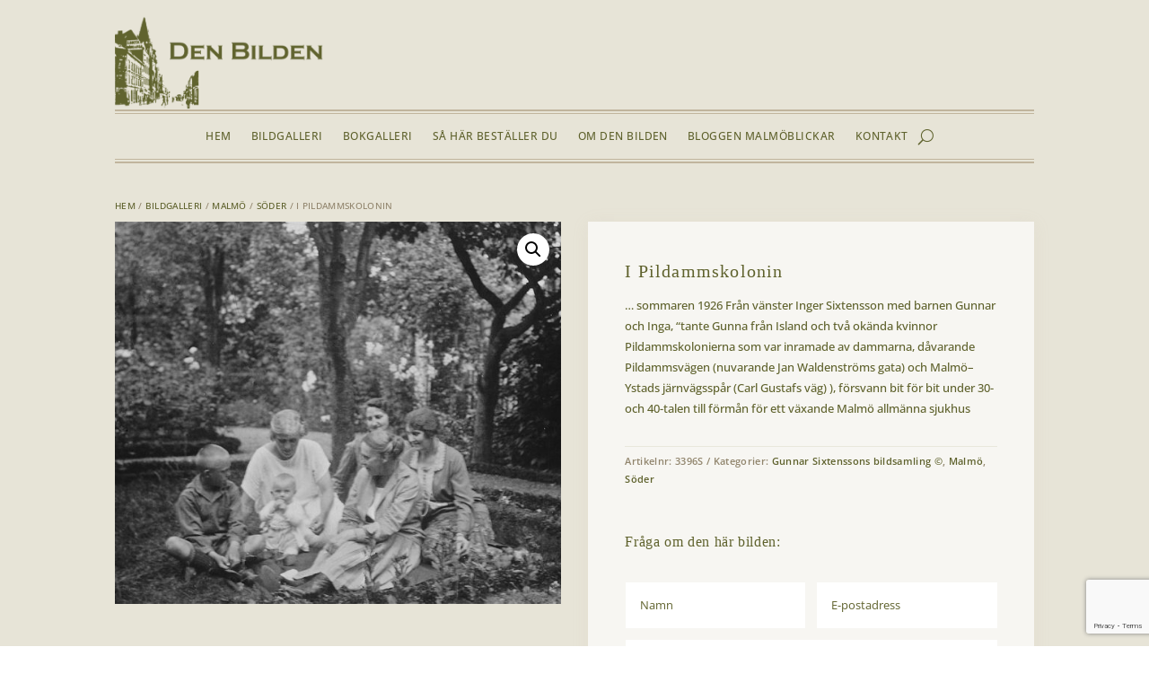

--- FILE ---
content_type: text/html; charset=utf-8
request_url: https://www.google.com/recaptcha/api2/anchor?ar=1&k=6LfJNYQeAAAAALFtLcc5ISKf2MHeT9_GRIOZqAFz&co=aHR0cHM6Ly9kZW5iaWxkZW4uc2U6NDQz&hl=en&v=PoyoqOPhxBO7pBk68S4YbpHZ&size=invisible&anchor-ms=20000&execute-ms=30000&cb=c0epob33jnwz
body_size: 48676
content:
<!DOCTYPE HTML><html dir="ltr" lang="en"><head><meta http-equiv="Content-Type" content="text/html; charset=UTF-8">
<meta http-equiv="X-UA-Compatible" content="IE=edge">
<title>reCAPTCHA</title>
<style type="text/css">
/* cyrillic-ext */
@font-face {
  font-family: 'Roboto';
  font-style: normal;
  font-weight: 400;
  font-stretch: 100%;
  src: url(//fonts.gstatic.com/s/roboto/v48/KFO7CnqEu92Fr1ME7kSn66aGLdTylUAMa3GUBHMdazTgWw.woff2) format('woff2');
  unicode-range: U+0460-052F, U+1C80-1C8A, U+20B4, U+2DE0-2DFF, U+A640-A69F, U+FE2E-FE2F;
}
/* cyrillic */
@font-face {
  font-family: 'Roboto';
  font-style: normal;
  font-weight: 400;
  font-stretch: 100%;
  src: url(//fonts.gstatic.com/s/roboto/v48/KFO7CnqEu92Fr1ME7kSn66aGLdTylUAMa3iUBHMdazTgWw.woff2) format('woff2');
  unicode-range: U+0301, U+0400-045F, U+0490-0491, U+04B0-04B1, U+2116;
}
/* greek-ext */
@font-face {
  font-family: 'Roboto';
  font-style: normal;
  font-weight: 400;
  font-stretch: 100%;
  src: url(//fonts.gstatic.com/s/roboto/v48/KFO7CnqEu92Fr1ME7kSn66aGLdTylUAMa3CUBHMdazTgWw.woff2) format('woff2');
  unicode-range: U+1F00-1FFF;
}
/* greek */
@font-face {
  font-family: 'Roboto';
  font-style: normal;
  font-weight: 400;
  font-stretch: 100%;
  src: url(//fonts.gstatic.com/s/roboto/v48/KFO7CnqEu92Fr1ME7kSn66aGLdTylUAMa3-UBHMdazTgWw.woff2) format('woff2');
  unicode-range: U+0370-0377, U+037A-037F, U+0384-038A, U+038C, U+038E-03A1, U+03A3-03FF;
}
/* math */
@font-face {
  font-family: 'Roboto';
  font-style: normal;
  font-weight: 400;
  font-stretch: 100%;
  src: url(//fonts.gstatic.com/s/roboto/v48/KFO7CnqEu92Fr1ME7kSn66aGLdTylUAMawCUBHMdazTgWw.woff2) format('woff2');
  unicode-range: U+0302-0303, U+0305, U+0307-0308, U+0310, U+0312, U+0315, U+031A, U+0326-0327, U+032C, U+032F-0330, U+0332-0333, U+0338, U+033A, U+0346, U+034D, U+0391-03A1, U+03A3-03A9, U+03B1-03C9, U+03D1, U+03D5-03D6, U+03F0-03F1, U+03F4-03F5, U+2016-2017, U+2034-2038, U+203C, U+2040, U+2043, U+2047, U+2050, U+2057, U+205F, U+2070-2071, U+2074-208E, U+2090-209C, U+20D0-20DC, U+20E1, U+20E5-20EF, U+2100-2112, U+2114-2115, U+2117-2121, U+2123-214F, U+2190, U+2192, U+2194-21AE, U+21B0-21E5, U+21F1-21F2, U+21F4-2211, U+2213-2214, U+2216-22FF, U+2308-230B, U+2310, U+2319, U+231C-2321, U+2336-237A, U+237C, U+2395, U+239B-23B7, U+23D0, U+23DC-23E1, U+2474-2475, U+25AF, U+25B3, U+25B7, U+25BD, U+25C1, U+25CA, U+25CC, U+25FB, U+266D-266F, U+27C0-27FF, U+2900-2AFF, U+2B0E-2B11, U+2B30-2B4C, U+2BFE, U+3030, U+FF5B, U+FF5D, U+1D400-1D7FF, U+1EE00-1EEFF;
}
/* symbols */
@font-face {
  font-family: 'Roboto';
  font-style: normal;
  font-weight: 400;
  font-stretch: 100%;
  src: url(//fonts.gstatic.com/s/roboto/v48/KFO7CnqEu92Fr1ME7kSn66aGLdTylUAMaxKUBHMdazTgWw.woff2) format('woff2');
  unicode-range: U+0001-000C, U+000E-001F, U+007F-009F, U+20DD-20E0, U+20E2-20E4, U+2150-218F, U+2190, U+2192, U+2194-2199, U+21AF, U+21E6-21F0, U+21F3, U+2218-2219, U+2299, U+22C4-22C6, U+2300-243F, U+2440-244A, U+2460-24FF, U+25A0-27BF, U+2800-28FF, U+2921-2922, U+2981, U+29BF, U+29EB, U+2B00-2BFF, U+4DC0-4DFF, U+FFF9-FFFB, U+10140-1018E, U+10190-1019C, U+101A0, U+101D0-101FD, U+102E0-102FB, U+10E60-10E7E, U+1D2C0-1D2D3, U+1D2E0-1D37F, U+1F000-1F0FF, U+1F100-1F1AD, U+1F1E6-1F1FF, U+1F30D-1F30F, U+1F315, U+1F31C, U+1F31E, U+1F320-1F32C, U+1F336, U+1F378, U+1F37D, U+1F382, U+1F393-1F39F, U+1F3A7-1F3A8, U+1F3AC-1F3AF, U+1F3C2, U+1F3C4-1F3C6, U+1F3CA-1F3CE, U+1F3D4-1F3E0, U+1F3ED, U+1F3F1-1F3F3, U+1F3F5-1F3F7, U+1F408, U+1F415, U+1F41F, U+1F426, U+1F43F, U+1F441-1F442, U+1F444, U+1F446-1F449, U+1F44C-1F44E, U+1F453, U+1F46A, U+1F47D, U+1F4A3, U+1F4B0, U+1F4B3, U+1F4B9, U+1F4BB, U+1F4BF, U+1F4C8-1F4CB, U+1F4D6, U+1F4DA, U+1F4DF, U+1F4E3-1F4E6, U+1F4EA-1F4ED, U+1F4F7, U+1F4F9-1F4FB, U+1F4FD-1F4FE, U+1F503, U+1F507-1F50B, U+1F50D, U+1F512-1F513, U+1F53E-1F54A, U+1F54F-1F5FA, U+1F610, U+1F650-1F67F, U+1F687, U+1F68D, U+1F691, U+1F694, U+1F698, U+1F6AD, U+1F6B2, U+1F6B9-1F6BA, U+1F6BC, U+1F6C6-1F6CF, U+1F6D3-1F6D7, U+1F6E0-1F6EA, U+1F6F0-1F6F3, U+1F6F7-1F6FC, U+1F700-1F7FF, U+1F800-1F80B, U+1F810-1F847, U+1F850-1F859, U+1F860-1F887, U+1F890-1F8AD, U+1F8B0-1F8BB, U+1F8C0-1F8C1, U+1F900-1F90B, U+1F93B, U+1F946, U+1F984, U+1F996, U+1F9E9, U+1FA00-1FA6F, U+1FA70-1FA7C, U+1FA80-1FA89, U+1FA8F-1FAC6, U+1FACE-1FADC, U+1FADF-1FAE9, U+1FAF0-1FAF8, U+1FB00-1FBFF;
}
/* vietnamese */
@font-face {
  font-family: 'Roboto';
  font-style: normal;
  font-weight: 400;
  font-stretch: 100%;
  src: url(//fonts.gstatic.com/s/roboto/v48/KFO7CnqEu92Fr1ME7kSn66aGLdTylUAMa3OUBHMdazTgWw.woff2) format('woff2');
  unicode-range: U+0102-0103, U+0110-0111, U+0128-0129, U+0168-0169, U+01A0-01A1, U+01AF-01B0, U+0300-0301, U+0303-0304, U+0308-0309, U+0323, U+0329, U+1EA0-1EF9, U+20AB;
}
/* latin-ext */
@font-face {
  font-family: 'Roboto';
  font-style: normal;
  font-weight: 400;
  font-stretch: 100%;
  src: url(//fonts.gstatic.com/s/roboto/v48/KFO7CnqEu92Fr1ME7kSn66aGLdTylUAMa3KUBHMdazTgWw.woff2) format('woff2');
  unicode-range: U+0100-02BA, U+02BD-02C5, U+02C7-02CC, U+02CE-02D7, U+02DD-02FF, U+0304, U+0308, U+0329, U+1D00-1DBF, U+1E00-1E9F, U+1EF2-1EFF, U+2020, U+20A0-20AB, U+20AD-20C0, U+2113, U+2C60-2C7F, U+A720-A7FF;
}
/* latin */
@font-face {
  font-family: 'Roboto';
  font-style: normal;
  font-weight: 400;
  font-stretch: 100%;
  src: url(//fonts.gstatic.com/s/roboto/v48/KFO7CnqEu92Fr1ME7kSn66aGLdTylUAMa3yUBHMdazQ.woff2) format('woff2');
  unicode-range: U+0000-00FF, U+0131, U+0152-0153, U+02BB-02BC, U+02C6, U+02DA, U+02DC, U+0304, U+0308, U+0329, U+2000-206F, U+20AC, U+2122, U+2191, U+2193, U+2212, U+2215, U+FEFF, U+FFFD;
}
/* cyrillic-ext */
@font-face {
  font-family: 'Roboto';
  font-style: normal;
  font-weight: 500;
  font-stretch: 100%;
  src: url(//fonts.gstatic.com/s/roboto/v48/KFO7CnqEu92Fr1ME7kSn66aGLdTylUAMa3GUBHMdazTgWw.woff2) format('woff2');
  unicode-range: U+0460-052F, U+1C80-1C8A, U+20B4, U+2DE0-2DFF, U+A640-A69F, U+FE2E-FE2F;
}
/* cyrillic */
@font-face {
  font-family: 'Roboto';
  font-style: normal;
  font-weight: 500;
  font-stretch: 100%;
  src: url(//fonts.gstatic.com/s/roboto/v48/KFO7CnqEu92Fr1ME7kSn66aGLdTylUAMa3iUBHMdazTgWw.woff2) format('woff2');
  unicode-range: U+0301, U+0400-045F, U+0490-0491, U+04B0-04B1, U+2116;
}
/* greek-ext */
@font-face {
  font-family: 'Roboto';
  font-style: normal;
  font-weight: 500;
  font-stretch: 100%;
  src: url(//fonts.gstatic.com/s/roboto/v48/KFO7CnqEu92Fr1ME7kSn66aGLdTylUAMa3CUBHMdazTgWw.woff2) format('woff2');
  unicode-range: U+1F00-1FFF;
}
/* greek */
@font-face {
  font-family: 'Roboto';
  font-style: normal;
  font-weight: 500;
  font-stretch: 100%;
  src: url(//fonts.gstatic.com/s/roboto/v48/KFO7CnqEu92Fr1ME7kSn66aGLdTylUAMa3-UBHMdazTgWw.woff2) format('woff2');
  unicode-range: U+0370-0377, U+037A-037F, U+0384-038A, U+038C, U+038E-03A1, U+03A3-03FF;
}
/* math */
@font-face {
  font-family: 'Roboto';
  font-style: normal;
  font-weight: 500;
  font-stretch: 100%;
  src: url(//fonts.gstatic.com/s/roboto/v48/KFO7CnqEu92Fr1ME7kSn66aGLdTylUAMawCUBHMdazTgWw.woff2) format('woff2');
  unicode-range: U+0302-0303, U+0305, U+0307-0308, U+0310, U+0312, U+0315, U+031A, U+0326-0327, U+032C, U+032F-0330, U+0332-0333, U+0338, U+033A, U+0346, U+034D, U+0391-03A1, U+03A3-03A9, U+03B1-03C9, U+03D1, U+03D5-03D6, U+03F0-03F1, U+03F4-03F5, U+2016-2017, U+2034-2038, U+203C, U+2040, U+2043, U+2047, U+2050, U+2057, U+205F, U+2070-2071, U+2074-208E, U+2090-209C, U+20D0-20DC, U+20E1, U+20E5-20EF, U+2100-2112, U+2114-2115, U+2117-2121, U+2123-214F, U+2190, U+2192, U+2194-21AE, U+21B0-21E5, U+21F1-21F2, U+21F4-2211, U+2213-2214, U+2216-22FF, U+2308-230B, U+2310, U+2319, U+231C-2321, U+2336-237A, U+237C, U+2395, U+239B-23B7, U+23D0, U+23DC-23E1, U+2474-2475, U+25AF, U+25B3, U+25B7, U+25BD, U+25C1, U+25CA, U+25CC, U+25FB, U+266D-266F, U+27C0-27FF, U+2900-2AFF, U+2B0E-2B11, U+2B30-2B4C, U+2BFE, U+3030, U+FF5B, U+FF5D, U+1D400-1D7FF, U+1EE00-1EEFF;
}
/* symbols */
@font-face {
  font-family: 'Roboto';
  font-style: normal;
  font-weight: 500;
  font-stretch: 100%;
  src: url(//fonts.gstatic.com/s/roboto/v48/KFO7CnqEu92Fr1ME7kSn66aGLdTylUAMaxKUBHMdazTgWw.woff2) format('woff2');
  unicode-range: U+0001-000C, U+000E-001F, U+007F-009F, U+20DD-20E0, U+20E2-20E4, U+2150-218F, U+2190, U+2192, U+2194-2199, U+21AF, U+21E6-21F0, U+21F3, U+2218-2219, U+2299, U+22C4-22C6, U+2300-243F, U+2440-244A, U+2460-24FF, U+25A0-27BF, U+2800-28FF, U+2921-2922, U+2981, U+29BF, U+29EB, U+2B00-2BFF, U+4DC0-4DFF, U+FFF9-FFFB, U+10140-1018E, U+10190-1019C, U+101A0, U+101D0-101FD, U+102E0-102FB, U+10E60-10E7E, U+1D2C0-1D2D3, U+1D2E0-1D37F, U+1F000-1F0FF, U+1F100-1F1AD, U+1F1E6-1F1FF, U+1F30D-1F30F, U+1F315, U+1F31C, U+1F31E, U+1F320-1F32C, U+1F336, U+1F378, U+1F37D, U+1F382, U+1F393-1F39F, U+1F3A7-1F3A8, U+1F3AC-1F3AF, U+1F3C2, U+1F3C4-1F3C6, U+1F3CA-1F3CE, U+1F3D4-1F3E0, U+1F3ED, U+1F3F1-1F3F3, U+1F3F5-1F3F7, U+1F408, U+1F415, U+1F41F, U+1F426, U+1F43F, U+1F441-1F442, U+1F444, U+1F446-1F449, U+1F44C-1F44E, U+1F453, U+1F46A, U+1F47D, U+1F4A3, U+1F4B0, U+1F4B3, U+1F4B9, U+1F4BB, U+1F4BF, U+1F4C8-1F4CB, U+1F4D6, U+1F4DA, U+1F4DF, U+1F4E3-1F4E6, U+1F4EA-1F4ED, U+1F4F7, U+1F4F9-1F4FB, U+1F4FD-1F4FE, U+1F503, U+1F507-1F50B, U+1F50D, U+1F512-1F513, U+1F53E-1F54A, U+1F54F-1F5FA, U+1F610, U+1F650-1F67F, U+1F687, U+1F68D, U+1F691, U+1F694, U+1F698, U+1F6AD, U+1F6B2, U+1F6B9-1F6BA, U+1F6BC, U+1F6C6-1F6CF, U+1F6D3-1F6D7, U+1F6E0-1F6EA, U+1F6F0-1F6F3, U+1F6F7-1F6FC, U+1F700-1F7FF, U+1F800-1F80B, U+1F810-1F847, U+1F850-1F859, U+1F860-1F887, U+1F890-1F8AD, U+1F8B0-1F8BB, U+1F8C0-1F8C1, U+1F900-1F90B, U+1F93B, U+1F946, U+1F984, U+1F996, U+1F9E9, U+1FA00-1FA6F, U+1FA70-1FA7C, U+1FA80-1FA89, U+1FA8F-1FAC6, U+1FACE-1FADC, U+1FADF-1FAE9, U+1FAF0-1FAF8, U+1FB00-1FBFF;
}
/* vietnamese */
@font-face {
  font-family: 'Roboto';
  font-style: normal;
  font-weight: 500;
  font-stretch: 100%;
  src: url(//fonts.gstatic.com/s/roboto/v48/KFO7CnqEu92Fr1ME7kSn66aGLdTylUAMa3OUBHMdazTgWw.woff2) format('woff2');
  unicode-range: U+0102-0103, U+0110-0111, U+0128-0129, U+0168-0169, U+01A0-01A1, U+01AF-01B0, U+0300-0301, U+0303-0304, U+0308-0309, U+0323, U+0329, U+1EA0-1EF9, U+20AB;
}
/* latin-ext */
@font-face {
  font-family: 'Roboto';
  font-style: normal;
  font-weight: 500;
  font-stretch: 100%;
  src: url(//fonts.gstatic.com/s/roboto/v48/KFO7CnqEu92Fr1ME7kSn66aGLdTylUAMa3KUBHMdazTgWw.woff2) format('woff2');
  unicode-range: U+0100-02BA, U+02BD-02C5, U+02C7-02CC, U+02CE-02D7, U+02DD-02FF, U+0304, U+0308, U+0329, U+1D00-1DBF, U+1E00-1E9F, U+1EF2-1EFF, U+2020, U+20A0-20AB, U+20AD-20C0, U+2113, U+2C60-2C7F, U+A720-A7FF;
}
/* latin */
@font-face {
  font-family: 'Roboto';
  font-style: normal;
  font-weight: 500;
  font-stretch: 100%;
  src: url(//fonts.gstatic.com/s/roboto/v48/KFO7CnqEu92Fr1ME7kSn66aGLdTylUAMa3yUBHMdazQ.woff2) format('woff2');
  unicode-range: U+0000-00FF, U+0131, U+0152-0153, U+02BB-02BC, U+02C6, U+02DA, U+02DC, U+0304, U+0308, U+0329, U+2000-206F, U+20AC, U+2122, U+2191, U+2193, U+2212, U+2215, U+FEFF, U+FFFD;
}
/* cyrillic-ext */
@font-face {
  font-family: 'Roboto';
  font-style: normal;
  font-weight: 900;
  font-stretch: 100%;
  src: url(//fonts.gstatic.com/s/roboto/v48/KFO7CnqEu92Fr1ME7kSn66aGLdTylUAMa3GUBHMdazTgWw.woff2) format('woff2');
  unicode-range: U+0460-052F, U+1C80-1C8A, U+20B4, U+2DE0-2DFF, U+A640-A69F, U+FE2E-FE2F;
}
/* cyrillic */
@font-face {
  font-family: 'Roboto';
  font-style: normal;
  font-weight: 900;
  font-stretch: 100%;
  src: url(//fonts.gstatic.com/s/roboto/v48/KFO7CnqEu92Fr1ME7kSn66aGLdTylUAMa3iUBHMdazTgWw.woff2) format('woff2');
  unicode-range: U+0301, U+0400-045F, U+0490-0491, U+04B0-04B1, U+2116;
}
/* greek-ext */
@font-face {
  font-family: 'Roboto';
  font-style: normal;
  font-weight: 900;
  font-stretch: 100%;
  src: url(//fonts.gstatic.com/s/roboto/v48/KFO7CnqEu92Fr1ME7kSn66aGLdTylUAMa3CUBHMdazTgWw.woff2) format('woff2');
  unicode-range: U+1F00-1FFF;
}
/* greek */
@font-face {
  font-family: 'Roboto';
  font-style: normal;
  font-weight: 900;
  font-stretch: 100%;
  src: url(//fonts.gstatic.com/s/roboto/v48/KFO7CnqEu92Fr1ME7kSn66aGLdTylUAMa3-UBHMdazTgWw.woff2) format('woff2');
  unicode-range: U+0370-0377, U+037A-037F, U+0384-038A, U+038C, U+038E-03A1, U+03A3-03FF;
}
/* math */
@font-face {
  font-family: 'Roboto';
  font-style: normal;
  font-weight: 900;
  font-stretch: 100%;
  src: url(//fonts.gstatic.com/s/roboto/v48/KFO7CnqEu92Fr1ME7kSn66aGLdTylUAMawCUBHMdazTgWw.woff2) format('woff2');
  unicode-range: U+0302-0303, U+0305, U+0307-0308, U+0310, U+0312, U+0315, U+031A, U+0326-0327, U+032C, U+032F-0330, U+0332-0333, U+0338, U+033A, U+0346, U+034D, U+0391-03A1, U+03A3-03A9, U+03B1-03C9, U+03D1, U+03D5-03D6, U+03F0-03F1, U+03F4-03F5, U+2016-2017, U+2034-2038, U+203C, U+2040, U+2043, U+2047, U+2050, U+2057, U+205F, U+2070-2071, U+2074-208E, U+2090-209C, U+20D0-20DC, U+20E1, U+20E5-20EF, U+2100-2112, U+2114-2115, U+2117-2121, U+2123-214F, U+2190, U+2192, U+2194-21AE, U+21B0-21E5, U+21F1-21F2, U+21F4-2211, U+2213-2214, U+2216-22FF, U+2308-230B, U+2310, U+2319, U+231C-2321, U+2336-237A, U+237C, U+2395, U+239B-23B7, U+23D0, U+23DC-23E1, U+2474-2475, U+25AF, U+25B3, U+25B7, U+25BD, U+25C1, U+25CA, U+25CC, U+25FB, U+266D-266F, U+27C0-27FF, U+2900-2AFF, U+2B0E-2B11, U+2B30-2B4C, U+2BFE, U+3030, U+FF5B, U+FF5D, U+1D400-1D7FF, U+1EE00-1EEFF;
}
/* symbols */
@font-face {
  font-family: 'Roboto';
  font-style: normal;
  font-weight: 900;
  font-stretch: 100%;
  src: url(//fonts.gstatic.com/s/roboto/v48/KFO7CnqEu92Fr1ME7kSn66aGLdTylUAMaxKUBHMdazTgWw.woff2) format('woff2');
  unicode-range: U+0001-000C, U+000E-001F, U+007F-009F, U+20DD-20E0, U+20E2-20E4, U+2150-218F, U+2190, U+2192, U+2194-2199, U+21AF, U+21E6-21F0, U+21F3, U+2218-2219, U+2299, U+22C4-22C6, U+2300-243F, U+2440-244A, U+2460-24FF, U+25A0-27BF, U+2800-28FF, U+2921-2922, U+2981, U+29BF, U+29EB, U+2B00-2BFF, U+4DC0-4DFF, U+FFF9-FFFB, U+10140-1018E, U+10190-1019C, U+101A0, U+101D0-101FD, U+102E0-102FB, U+10E60-10E7E, U+1D2C0-1D2D3, U+1D2E0-1D37F, U+1F000-1F0FF, U+1F100-1F1AD, U+1F1E6-1F1FF, U+1F30D-1F30F, U+1F315, U+1F31C, U+1F31E, U+1F320-1F32C, U+1F336, U+1F378, U+1F37D, U+1F382, U+1F393-1F39F, U+1F3A7-1F3A8, U+1F3AC-1F3AF, U+1F3C2, U+1F3C4-1F3C6, U+1F3CA-1F3CE, U+1F3D4-1F3E0, U+1F3ED, U+1F3F1-1F3F3, U+1F3F5-1F3F7, U+1F408, U+1F415, U+1F41F, U+1F426, U+1F43F, U+1F441-1F442, U+1F444, U+1F446-1F449, U+1F44C-1F44E, U+1F453, U+1F46A, U+1F47D, U+1F4A3, U+1F4B0, U+1F4B3, U+1F4B9, U+1F4BB, U+1F4BF, U+1F4C8-1F4CB, U+1F4D6, U+1F4DA, U+1F4DF, U+1F4E3-1F4E6, U+1F4EA-1F4ED, U+1F4F7, U+1F4F9-1F4FB, U+1F4FD-1F4FE, U+1F503, U+1F507-1F50B, U+1F50D, U+1F512-1F513, U+1F53E-1F54A, U+1F54F-1F5FA, U+1F610, U+1F650-1F67F, U+1F687, U+1F68D, U+1F691, U+1F694, U+1F698, U+1F6AD, U+1F6B2, U+1F6B9-1F6BA, U+1F6BC, U+1F6C6-1F6CF, U+1F6D3-1F6D7, U+1F6E0-1F6EA, U+1F6F0-1F6F3, U+1F6F7-1F6FC, U+1F700-1F7FF, U+1F800-1F80B, U+1F810-1F847, U+1F850-1F859, U+1F860-1F887, U+1F890-1F8AD, U+1F8B0-1F8BB, U+1F8C0-1F8C1, U+1F900-1F90B, U+1F93B, U+1F946, U+1F984, U+1F996, U+1F9E9, U+1FA00-1FA6F, U+1FA70-1FA7C, U+1FA80-1FA89, U+1FA8F-1FAC6, U+1FACE-1FADC, U+1FADF-1FAE9, U+1FAF0-1FAF8, U+1FB00-1FBFF;
}
/* vietnamese */
@font-face {
  font-family: 'Roboto';
  font-style: normal;
  font-weight: 900;
  font-stretch: 100%;
  src: url(//fonts.gstatic.com/s/roboto/v48/KFO7CnqEu92Fr1ME7kSn66aGLdTylUAMa3OUBHMdazTgWw.woff2) format('woff2');
  unicode-range: U+0102-0103, U+0110-0111, U+0128-0129, U+0168-0169, U+01A0-01A1, U+01AF-01B0, U+0300-0301, U+0303-0304, U+0308-0309, U+0323, U+0329, U+1EA0-1EF9, U+20AB;
}
/* latin-ext */
@font-face {
  font-family: 'Roboto';
  font-style: normal;
  font-weight: 900;
  font-stretch: 100%;
  src: url(//fonts.gstatic.com/s/roboto/v48/KFO7CnqEu92Fr1ME7kSn66aGLdTylUAMa3KUBHMdazTgWw.woff2) format('woff2');
  unicode-range: U+0100-02BA, U+02BD-02C5, U+02C7-02CC, U+02CE-02D7, U+02DD-02FF, U+0304, U+0308, U+0329, U+1D00-1DBF, U+1E00-1E9F, U+1EF2-1EFF, U+2020, U+20A0-20AB, U+20AD-20C0, U+2113, U+2C60-2C7F, U+A720-A7FF;
}
/* latin */
@font-face {
  font-family: 'Roboto';
  font-style: normal;
  font-weight: 900;
  font-stretch: 100%;
  src: url(//fonts.gstatic.com/s/roboto/v48/KFO7CnqEu92Fr1ME7kSn66aGLdTylUAMa3yUBHMdazQ.woff2) format('woff2');
  unicode-range: U+0000-00FF, U+0131, U+0152-0153, U+02BB-02BC, U+02C6, U+02DA, U+02DC, U+0304, U+0308, U+0329, U+2000-206F, U+20AC, U+2122, U+2191, U+2193, U+2212, U+2215, U+FEFF, U+FFFD;
}

</style>
<link rel="stylesheet" type="text/css" href="https://www.gstatic.com/recaptcha/releases/PoyoqOPhxBO7pBk68S4YbpHZ/styles__ltr.css">
<script nonce="gG2CFSjkRlYTA6eN0fucUg" type="text/javascript">window['__recaptcha_api'] = 'https://www.google.com/recaptcha/api2/';</script>
<script type="text/javascript" src="https://www.gstatic.com/recaptcha/releases/PoyoqOPhxBO7pBk68S4YbpHZ/recaptcha__en.js" nonce="gG2CFSjkRlYTA6eN0fucUg">
      
    </script></head>
<body><div id="rc-anchor-alert" class="rc-anchor-alert"></div>
<input type="hidden" id="recaptcha-token" value="[base64]">
<script type="text/javascript" nonce="gG2CFSjkRlYTA6eN0fucUg">
      recaptcha.anchor.Main.init("[\x22ainput\x22,[\x22bgdata\x22,\x22\x22,\[base64]/[base64]/MjU1Ong/[base64]/[base64]/[base64]/[base64]/[base64]/[base64]/[base64]/[base64]/[base64]/[base64]/[base64]/[base64]/[base64]/[base64]/[base64]\\u003d\x22,\[base64]\\u003d\x22,\[base64]/DjBJUMigRw5FLwo0KdMKkQEnDsxRRa3PDvMKQwr5+UMKHQsKnwpA+TsOkw71IP2ITwpPDl8KcNFfDssOewovDiMK2TyVww6h/HSNiHQnDgD9zVmFKwrLDj3cHaG5aY8OFwq3DvMKHwrjDq19XCC7CrsKoOsKWEMOXw4vCrB4Ww6URfk3DnVAPwqfCmC47w5rDjS7CisOJTMKSw7sTw4Jfwr02wpJxwqJHw6LCvD0lEsODf8OUGALClWvCkjcFbiQcwrg/w5EZw7Ncw7xmw7bCk8KBX8KDworCrRx0w4wqwpvCoRk0wptLw5zCrcO5IyzCgRBFKcODwoBFw5cMw63CknPDocKnw7QFBk5Iwpgzw4tHwp4yAEUgwoXDpsK5EcOUw6zCllcPwrE2Xipkw4DCgsKCw6ZDw4bDhREzw43DkgxzZcOVQsOrw6/CjGFxwobDtzsyKkHCqgEdw4AVw4/Dqg9twoYjKgHCmcKZwpjCtFDDpsOfwrokZ8KjYMKSUw0rwofDjTPCpcKOUyBGVDErahvCuRgocHg/w7EBfQIcXcKwwq0hwrPCtMOMw5LDscOAHSw/wojCgsORGX4jw5rDuVwJesK0FmRqYiTDqcOYw4bCs8OBQMOKF10swpJOTBTCpcO9RGvCn8O6AMKgQVTCjsKgDzkfNMOzWnbCrcO1TsKPwqjCihhOwprCg247K8OFPMO9T3o9wqzDmw1nw6kINAYsPlwcCMKCTH4kw7g1w53CsQMnQxTCvRzCpsKld3oYw5B/wo1WL8OjJF5iw5HDrcKww748w7LDvmHDrsOXIwo1aR4Nw5owdsKnw6rDqj8nw7DClhgUdh7DnsOhw6TCm8Oxwpgewo/[base64]/[base64]/Dq0QBwp3CqkgqAXpdw7M3XMKowrfDs3LDhn/CgcOQw7lfw5tmXMOUw6fCugQJw6ZVBmgAw5duExZ4a2VxwpVGDMKFNsKpIHsHdMKpaxfComHDk3HDnMKpw7PDs8O/wqR8wrgrbsOqScO9HishwqtTwqUQKBDDosK4M1Jlwo/Dm1jDr3XDlEzCox7DssO+w4Uqwo1yw6BJSirCs2zDvSbCoMKURSQaVsOFXGYMbGrDl18dHQbCiXhsI8O+wq8CLAI7dDbDhMK/FGBswoDDgCzDosKaw5k/[base64]/[base64]/ChsKCHsO0wrdCw7nDssOTQyk/wp7Cozxfw6h6bGFLwqnCqTPDuEDCvsONVQLCicOXRm5BQg8QwoUrLjg2VMOjTw9ITg1nCxRSZsOQOsO/HMKKMsKfwpYOMsO0DsOGdR3Dr8OcCA3ChhTDo8OQccO2C2VUbsKXbxPCjMKaZMOnw7tDY8OmckHCt35pQMKfwrDCrVjDmsK+AAMEGDXClDhKw7U9YsKyw47DnjFwwoI0wo/Dm1HDr0/DunPDuMOZw55WF8KHQ8Kfw6xTw4HDqU7CsMK6w6PDmcOkJ8KaWsOIHTEkwr/[base64]/Dh8ONw4PDqSvCo3/Dv8KVZyDDqXrDq3djwoPCnsOjw6AQwp7CmsKRG8KVwr/CjcKKwpNIbcKhw6nCmQfDhGzCrSHDhD/Dj8OsW8K7woTDgsOdwo3Dp8OYw5nDlW/Cj8OyD8OudxbCncOjFcK4w6slXB1qWcKjRcOgdlEBKB3Cn8K9wp3Co8KpwpwAw7pfCSrDgCTDlxHDjcKuwrbDvwpKwqBDRWYQw5PDvGzDqzlDWG3DsTsLw6bDjhjDo8OlwrzDtyTCjcOnw6Zmw5QewrddwpXDjMOIw47Doj5oCzNmTxkUwqfDjsOhwqjCq8Kow7PCiF/Ctw0UMgN3EcODDFHDvgYSw4bCtMKeA8OhwpkAEcKSwq/CusK4wpc5w7vCusOsw4nDmcOtU8KvSGzChMKcw7TCnj3DhxDDjcKuwprDnBZXwqocw4tAwqLDpcOLfiJuHhnDj8KEBjXDmMKYw5nDiEQcw5rDm0/DrcK/[base64]/DiUowYQbCmkYeLcOoZVlAw67CpC/CuV0ow6xrwpFmIDfDisK3WVYtKwNFwqzDryVgwprDncKcXzvCg8KVw63Cl2PDlnzCncKkw6HChsOUw6kzc8O3wrbCjkDDuXfClWfChw5KwrtBw6LDhDvDpTweXsKlccO2w7kUwqRsCFjCuRd9wpl/AcK5OS1tw48cwoFNwqJKw7DDusOUw4vCt8KOwr06w5hVw47Dq8KHcCTDssOzOcOtw7FjasKafCkdw5J4w5zCpcKJLwJmwp03w7HChVRGw5h5HGlzHsKKQi/CvMOlwofCrn3DmT1hAzwdL8KbXcOjworDpTp6R1PCqsO+AMOhRXN4CwVqw6LCk1FSPHUCw4jCs8ODw5dTwpfDvnQYdAcQw5bDlisdwrTDrcOxw4tCw40PMWLCisOQe8OUw49mP8KKw6FzaDPDgsO4YsOuR8KpIBHCkU/DnSbDgVTDp8KsPsK4cMOUMGzCpibDhCjCksOwwo3ChcOAw7UaBsK7w6lqFwLDsnXDiX/CqnjDthQcX3DDo8OuwpbDj8K9wpHDgGNeDFzCs0BgQcKhwqXDssOpwpjDv1vDmRIpbmYwM0t7VHrDum7CssOaw4HCssKeGMKIw6jDo8OEJ17DnnXDkH7DuMO+H8OpwpnDisK8w5LDosKfRxlWwqcSwrXDsEtfwp/Cl8OSwokWw6xWwrvCisKefSvDk3TDu8OTwqcjwrINTcKfwobCiXXDv8KHw5vDm8O6JUfCt8O7wqPDlw/CtMKwaEbCtlcQw4vCl8Otwpo2HMO6w7XChmVAwq14w5LChcOJSMOcPTzCqcOpeXDDjWUGwrbDvyYKw7RGw4AAYULDr0Rsw4d+woc0wrt9wrZewqNhEFDDkm/Dh8Kmw7jDtMOew7IZw7USwqoRwrPDpsOeHy5Ow608wq49wpDCoCDDkMOQf8K5DV3CuH1wVsODWA1cUMO1w5nDowPCr1cpw6Vtw7TDvsKIwpU2WMK9w5hcw4p2HzQKw7FpAmZCw5vCtRbDk8ODScO8BcOAXGszYFNbwrXDj8O+wqFTXMO/wqQSw5cNwqLCqcOXDgtkL1zCssO4w5/Cl2DDi8ORU8KrIMOvdyfCg8KfSsOyHMKiZwrDlBUmR3/CocOcOcKNw5XDmMKeBMKVw5Y2w4A3wpbDqQhTTw/DvW/[base64]/NMO8w6XDhA0FwqPDp8Oxw6jDv8Ozwrx/w73CknTDjDbCvMKIworCgsO/wp3CvcOsw5PCjcKXdj0qJsK3wotjwoMEFEvDiGPDosOHw4jDosKUEMK6wrjDnsOBQWp2VBcQD8KnCcOzwoPDmHnCihovwqLCisKawoPDvCPDvVfDjxrCtXLCrWcXw447wqUDw4l+wp3DnBArw4tSworChsOPNcKJw5gOdcOzw7XDmH/[base64]/ChXstWMOpw6fDhcKuBnLCucONfMOhw5N9YHLDrignw6zDry4Bw7Iww7ZewqHCkcKRwp/CnzZmwoDDuy0jG8K1AlAyacO8FHs7woEQw5w+BB3DrXTCusOEw7RDw4jDssOSw7NYw7N5wqhZwrrDq8OVbcOjKzpHEX/CmsKKwrEIw7/DosKawrMoaTdzcXMEw4dWSMOww4oPfcK1Zgd9wp3CqsOEw7rDvGldwpgQw5jCrS7DqyFHO8K+wqzDtsKhwqlWIAfCqQrDnsK9w4d0wqRiwrZ3wp0iw4g2WjDCq212eSBWP8KURH3DicOOIA/Cg3UbInxrwp1awo7CmnIBwpxaQh/[base64]/CicOxw6gBwqBbDmADMyHCqzTDqizDpCHDqMKZHsKRw4/DvTTCmlcNw44+CMKwMA3CkcKCw7zClcK5CsKTfTxNwqhiwqh6w7hlwrE/SMKcKy83ExJgaMO0UXvDkcKjw7J5w6TDsiA0wpsYwr8Tw4BjXnIbImQ3IcOMJg3CuSjDgMOBR1ZuwqzDkMOww7IawrTDomIFTSksw6/Ci8KpD8O2PsKsw4pRVGnCjgDChE9dw6xvCMKkw7vDnMK4LcKdanvDscOQa8OXAsKvHVPCm8Kow6XCqyDDhApBwqobe8OxwqJHw6/Cn8OHBgXCucOMwrQjGEVSw4A6Ri8Tw7BfUcKEwovDg8OTPVUqFR/[base64]/wrBFwqrCkWYzw4HDsWfDmMOqwovDlsOtMMK/[base64]/DhV3DjAIYAS5XaMKnCsK8w6RRLTbDtMKfwrPCs8K8OlLDjSvCr8OdF8OdHhfCn8Kaw68jw4sbwoPDkksjwpfCm07Cn8Kgw7ExET9DwqkdwrzDlcKSd3zDhWvCr8Kub8OCdHhVwqnCozTCgC8KX8O7w79WFcORUmlNw5g8fcO6fMKTZ8O3GFU2wqAewqXDucOWwr/[base64]/[base64]/Ci8OEwqnDoyXDsAkXw6luDlvDshJow7DCtVTCji7CqMKcwrTCnMKPKMK0wrJNwoQcbX17blhow69rw4jDulfDkMOhwqLCo8OkwqLDhcKCdlRfEyMUMXV/KEvDocKlwq0nw7hTJ8KZZcOHw5nCs8OcC8O9wq7CqloOAsOeIm/[base64]/[base64]/DqRbCqRsuwoDDikjCrMOdO8OCwpERTcOrD3dMwo0ZIcOAVycUWxpnwqPCh8O9w4LDkUFxQMKYwosQDFbDokMVAcOHLcKAwplYw6Zaw7NIw6HDvMKRW8KqV8K/wqLCuFzDtGNnwrXCrsO4EsOJR8O4SMK6EcOLLsK8X8O1PjNyBcOhKidyF0EfwrNjKcO1w5vCusO+wr7CpU/DhhDDnMOsU8Kkc2k7wrM9SAJeMsKYw44EHMO+w5zCoMOhM3sAZcKSwpDCl1UswqDCuB3DpCQaw4g0JQszwp7DrXNcI3vCtykww57CjXHDkHMjw5I1McOPw4nCuCzDp8KJwpcAwrrDuhIXwp1IWsOyecKIXcKnR3DDjQ5tCVYhAMOZAnU/w7vChHHDo8K6w5/CrMOHWAc0w55Gw7sFRXwLw6XDgzjCtsKaH17CryjCqEvCnsK+Q1k/NSgcwozCvMO2N8K5w4LCpsKDN8KtI8OFWi/CssOMI37CjMONOiVkw70BbnA2wqp7wq8nIsK1wrkmw4rCssO+wpohHG/CiUtgH2jCpVPDuMKQwpHDhcOuJcK9wofDjVAQw6xJZcOfw7lSICLCncK/[base64]/[base64]/Q8OUVw3CuFg5OMK6wqTDnsOzHyMAE27Cql3DvGvCqHg2F8OkXcO3e2HCqlzDhTLDiFnDuMOKbcKNwpLDpsKgwptmEmXDmsObD8O7w5DCgcKaEMKaYXR8XUjDi8OTEMOcBEsPw5NNw67DtxYXw5bDhMKawrU/w6IAcX8tBBhiwrxDwq/CsENsS8KTw57CgyBUfyrDkHENBsKXMMOPWzPClsOowrwTdsK7ewsAw409w4DCgMO2CzfCnHrCmMK8RjsswqbDksKHw7vCs8OIwoPCnUcjwq/CqRPCgcOZOlsDHTgswozDh8K1w6vDmMK+w7ESWThRb1sgwp/CnWXDgnTCmMKjw43Cg8K2EivDolbDgsKUw5fDi8KNwpkdNiLChD5PGhjCl8OLBSHCv23ChMORwp/ClWUZUx1Gw6HDl3vCtAprI1dew7TDgBJ9eRp9CsKtScOXQi/DjsKAAsOPw6kkaEZJwpjCgcOZCsKVCnkJN8Opw4LCsRTDuX5gwr7Dl8O4wrrCtMODw6jCtcKmwosMw7TCucK/[base64]/CtsKtw6XCuMKEa24vwqBlecKJBWDDgMKdwpktZjt2w5rCiB/Ct3UvAcOtw65Zwp1EHcK4ZMOEw4bDu2duZj9fU3PDvHPCqXXCk8OpwoDDg8KyNcK7Gl9swrPDnCoEM8KQw4/[base64]/wrokw7TCqy9gWcO/BMK+w5pCwq4jYgTCu8OowqvDoDhow67Cn2QZw53Dl1EIwqLDmFt1wp1iKBzCuV/[base64]/AX7Dj8KqwpoNO0Uyw4orH3fCpsOww4jCmVvDosOYUMOOfsKzwqUURMOgdDdPYHUJDG/DjCXDisKIUsKew7bDtcKEawrChsKGbgvCtMK4cyIGLMKRbsOjwo3DmjHDnMKWw4HDvcOGwrvDjH5dDDA5woUnZ2/DiMKmw7Now4EswoJDw6nDpsKlKhEGw6FvwqnCi03DrMOmHcO2JMOBwqbDvsKkY2g7wpcafXAnCsKWw5XCpQ7DqsKawrcDSMKlFkMdw73DkGXDiS/CgF/[base64]/CozFtw7LClmBjf3hzecKuw5IQH8KMPcOCQMOjLsKgZ1QvwrFEBCXDg8Ogw7LDnGPCtFQfw71FE8OEIcKJwrLDm2Naf8OMw6vCmgRBwo7CpMOTwr5Jw6vChcKACS3DiMOmRHwSw5HCmcKGw7QOwrs1w43DpCtXwrrCh3pWw6DCu8OLAcK5wqo4WcKiwpkFw7gXw7/[base64]/[base64]/ChCh9WcOyEcOiSFrDiGfCpz4MRMOVNcOOwrPCpkQDw5TDrMK6w4pXCD3DhiREADvDsDZiwpbDolbCpmbCvAV/[base64]/[base64]/[base64]/DvwLCqcOAw5lqZiZ1w73DhGJCwoZLbMO9w47Cm1JhwofDjMKDAsKxWTzCoCHCmmkowrZ+w5FmVsObYz9/woTCrcKMw4LDvcO/w57DvMOOKMKpYMK9wrbCqcKGwrDDscKZMMOIwpsRwol3e8OZw7zClMOMw4fDl8KrwofCtgVDw4PCrD1jEy/Cpg3ClAAtwobDmsOxBcO3wovDl8KNw7ohRVLCtxjDosKqwo/[base64]/[base64]/Cu3UvwqTCncONDcOkw7ljYcOGDgXDuV/CgcK0wqTCiCFDQ8Ofw4AUHlIvZ3/CssOOSnHDtcKcwoByw68Lc1HDoDcAw7vDlcK0w63CvcKFw7xCfFUYKV8HKQDDvMOQZ1tkwonChxLCjGo5wowjwoY0wpHCoMORwqUzw63CisK8wrLCvzXDij7DszVOwqo/FUbCkMO1w6LCrcKyw4fCg8OaU8KtdsOew47DohzCmsKLwq13wqrCmVx3w7bDksKHNzsrwqPCognDlQ/[base64]/w77CmMK+wqhfEF/DkBtOacOSwqzCv8KAw4/[base64]/Cr1dBwqoNw7ECBAfCscKpw5jCisKgE3DCvCjCksKIwpTDpXVAw57DtMKqLMK+Z8OGwr/DhUpkwrHCijHDq8OSwpzCm8KJIMKcHloYwoXCkCMLwqcWwq1tLmNZWlHDpcOHwo9BaxhVw7/Cpi3DiBDDiAwkEnhYFSgjwokuw6fCq8OcwqXCs8K1YcK/w7dKwr4NwpkvwqjCiMOhwqPDpcKZHsKoJCkda25Ie8KBw5pnw58/wpY4wpzCpzk8QFZRd8KpKsKHcVDCqMO2f0R6wqPCs8OrwrHChEnDuXrCn8OzwrPCkcKBw5ETwrHDkcOKwpDCk1g1FMK7woDDi8KNw6Q2XsOHw5XCt8O0wq4FU8K/[base64]/CqMO7wp0+WcOBCDXDkcO2DlgjCMOwwr7DmjHDpcOWR1g+wqDCuUrCtcOxw7/DvcOpdVDDgcKiwrDCvmzCi1AYwrTDvcKkw7knw6k8w6/ChcK7wofDm2HDtsKrwpbDuUJzwpdNw58jwprDlsKrTMOCw7MqfMKPV8OrDEzDn8ONwpZQw5vDlALDmxY4bk/[base64]/JcO8woHCjcKowo0fw7fDpcKBdDbDuFpQRQEba8OQw657wqjDsHrDicOVAcObI8K0ZFZZw5sac39AZlNtwo0Dw7rDmMKPNcKkwrfCk0nCkMOkd8OYw41nwpILw5YOL0Q0ZVjDmzN/IcO2wr1QNQLClcOXVHlqw4tvZ8OoGsOHUw0BwrAnNMO9wpXCq8KiSUvDkcOaC2sNw5EBdRhzfsKLwq3CoUFdN8OVw7bCqMK5w7vDuBfCgMOuw5/DkMOVJ8OswoTDq8OUN8KDwpXDpMOzw4c8TMOvwqlIw6nCsypKwpIiw4AfwrQyGy7CkTsIw7kMRcKcWMOJQsOWw7NgDsOfR8K7w47DkMKaWcOcwrbCkj4nLT7ChlHCmDrCjsKUw4cIw6MowoMDPsK3wqxswoZOF3/CusO+wqLCgMONwpjDiMOeworDhnLCssK4w4tKwrAnw7DDjhHCpgzCkiokc8O6w5ZHw7TDjAjDj0fCsxkxAWzDkUrDrVUVw7EoWlzCmMOOw7TCtsORw6BoHsOCFsOsPcO/RcKhwpcWw4MoS8O7w7IfwoXDgFc6G8OueMOOGMKwADXClMKXPDfCucKLwp7CtFbChlAzUcOAw5DCmGY+TAJsw73CqcKPw5wEw5hBw6/[base64]/Cnn7CtFHDg8O8w7AawpQFfMObw5Ukwr7CvMK0NVbDh8KsdcKpK8Kdw63DpcOzwpLCgjjDqBYQDx3CvwxGC3vCl8ONw4kuwr/[base64]/DgiDDs8Omw47Dk8K/AsO8wpbCnsO1wrLDlygUR8KIXMOnHVs1QcOhYhTDuBTDsMKpdMK/[base64]/DksKlC2EUw4bCp8OIw7DCvMOmPg4cTsK2wpsMFl0hwoovKcK9TcKSw5ouZMOwJjInesOdZ8Kxw7HCv8KAw4UUYsONBDnCpsKmFgjDs8KWwp3CgF/DvsOWD152LsOOw4XCtHMcw7jDscOYRsOAw41sGcKhVErDvcKtwrzCgArCmABuw4EAb3l8wqfCiSluw6lkw7zCmMKhw4XCoMKjNBUhwpNxw6N8N8KQO3zCoVXClh5Hw7/CpcOcOcKpZW13woZjwpjCjxM8aRk8BytuwpvCgMKWFsOVwqnCtsKZLx4sCDFDNlzDug/CnsKdd2jCr8OKLMKoc8OLw6wow5wWwqLCjkBhIsOKw6sPbsOaw4LCs8OOF8OzfS3CrsKGLSfDhcOqFsOLwpXDh2DCgMKTw4bDk0TCmxfCulvDsBcywrQWw54LTMO+wogWWBF5wqDDhirDjsKVZMKtQk/Dr8K9wqnCs0ECw6MLSMOvw5UZw75cIsKMccO7wol3HnUIFsOTw4BZbcOBw5zCgsOyEMKnPcOkwpvCtXIELA0uw6tMTlTDu3vDo0tywrTDol9IUMKAwoPDq8Ouw4Elw73CnhJGFsKBDMKuwrIVwq/CocOzwrDDoMKjw7jCr8KiZGzClQVzYsKzAXZQMsOIHMKSwqXDncOnMjnDq0DDvy3CsCtlwrMWw589K8OkwozDjVlUGxggwp4gABccwpbCgkc0w4Mrw7gqwotSBcOoWF4Jw4rDp3fCi8O3wo7Ci8OYwpx/LiTCtE8aw67CucKqwqwuwpklwoPDvGPDgVDCg8O7QMKqwrgIP0J1eMOFYsKcdSZQf34GXMOCDMOBDMOTw5hoOC5YwrzChMO+esOXGcK/wrDCs8K2w4XClHnCj3YYV8KkX8KmNcO8CMOaHMKWw54nwrpQwpTDg8OiOTVPdsKWw5TCv3vDqlh/McK+HCdfG0zDgWc4HV/Djz/DocOLw7LCpFJ7wpLCmEMMSlZ4VsKuwqM2w41pw6hdJTXCpHMBwqhtfWvCpxDDrj/DpMOyw5rCmnNhAcOmwqzDr8OWGm1LU0Qxw5YXT8OFwq/Cm3Z9wo5+YRctw7pPw4jCkD8ZeTRVw5ZGLMOMAcKawqLDv8KOw59Uw5/ChwLDm8OYwpBeD8K2wq8ww4l6IF55wqISK8KLIwPDq8ONdMOJRMKaCMO2AcOQbj7Co8KzFMOxw7UVBgl4wp3CiRjCpXzDvMKTHzPDuDwnwod0a8KswoA2wq5Ob8OzbMO8D19EFSMqwpkvw4PDmBjDsHAnw73ChMOpawc0eMOLwqDCk3Ejw5E/WMObw47CsMK5wqfCnX7CtVdrfmsIUsKCJ8K9ZsOVQcKGwrNBw4BWw78AbMOCw4xaF8OEcUhvU8O5wrE7w7fCmhYVXTwUw75swqrCiW5XwpzDncO7SDRAX8K8BFPCkSvCtcOJfMK0K1bDhG3CncKKdMKqw7x6w5/DvcOVd2zCh8KoDXNswqJXYTbDr3TCgAjDnEbCjGl3wrEpw69Mw5RNw7Yxw4LDgcOtSsO6fMOMwoTCocOBwrR3QsOsIQbCscKsw7LCt8KFwqcqOWTCogTCssKlGiEZw53DoMK2CAnCvFHDtBJpw67CvMOKREdVR2cOwoYLw4rCgRQlw4J2WMONwow4w783w6/CkwpAw4hgwrLCgGNXGcKvBcO3GEDDpV9FWMOLw6RhwrjCphtMwrh2w6MzcMKbw6RmwrDDjcKnwo04eUrCm0vCg8OrZ1bCmMKsHl/[base64]/[base64]/[base64]/CgGzChMKJw681wqDCgMKrw6jCiilCwq3CkgJaIcOxCh5wwpPDtcOnwq/Dv2ZCY8OANsOMw591DMOYFl4ZwpAuTcOHw5lNw7ogw6rCpGYXw7DCm8KMw5fCmsK8bBBzEsOvC0rDlXHDp1pzwpTCksKBwpDDiAbDj8KTLQvDrsKDwoXClMKpZTXDmgLCuww2w7zCl8KhC8KhZsKvw7F3woXDhMOQwoEJw5DCvcOYwqbChD/DuklpTMOzwrAbKGjClsKww4nCnMOhwoHCiFHCh8Ozw7PCkCvDjcKbw4HCuMKVw61dCytMNsOZwpItwpdmCMOJAC9pAcO0HGjChcKaF8Kjw7DCmivDtxNbbEV9wrbCjTQAX3HCj8KnMCPDg8OIw4xSGVvCon3DtcOew5M+w4DDq8OQJSHDpsOcw7UiN8KIw7LDgsK/Nx0HaWzDuFUqwpRsDcKTCsOMwoQPwqoNw57CpsOjS8Kdw4hpwobCv8O0wrQCw7nCtEPDtMOjC342woXDt0wiCsKSesKLwqTClMO8wr/DmE3CpsKTcUU9w5jDnHfCoW/Dkk3DssKtwrskwpXCl8OPwptRQwxAXMOmVGIhwrfCgQtfegMvbsOQe8KvwrnDsA4gwpjDqDA5w6fDlMOjwrRAwozCmE/CmFzCj8KpUsOVDsOSw7F5woF7wrLCq8OmZVtNbjLClcKEw41fw5fCnDsyw6RLM8KZwr3Dj8OWH8K5wrDDlsKvw5Uxw511OGFMwo4dOAjCiFDDhMO6OVTCkmbDrBlKJcOuw7PDpWhKw5LCicKcJAxUw5/Cs8KdYMK1cXLDkwvCnE0/woVeP27Cr8OMwpcIeFbCtjnDvsOSJmLDqsK/CEZNDsK0bCdnwq/DqsO3QH1UwoZ/UXkTw6YsNVbDksKRwqQfOsOHw6jCosOZD1bCq8Ojw6/CsjjDssO4w5sow5ESA3vCk8KxBMOJXDfDs8KKEmDDi8O2wppyT0Y3w6kuLEl1VsOJwqF4w5vClsOBw6BHfjzCj3oTwo9Jw7YTw48dw5MIw4jCv8OFw78NfMOQDiPDgsOqwrNuwoTCnyjDgcOjwqY/PmhVw7zDm8Kvw5ZQCjdywq3CvmPCmMOdVsKfw6rCgXZ5wqtuw4czwqXCvMK8w5hBZV3ClznDsljDhsOTasKew5gIw7/[base64]/ZAwOTcOcLMKHOhrDgR3CnMKNZR8Rw5UYw7kCwovDncO5DCZPRsKCwrfClDXDvwLCjMKMwofCk0FVUyMrwrFiwqrCiUDDhEjCsAtVwqrCoknDsF3DnQnDpcOAw7EOw4llJ3LDqsK4woo8w4gvF8Kpw77CucOzwrbCvw1VwpjCk8KTPsO3wp/DqsOww6xrw4HCn8KCw4YdwqDCu8Ogw51fw6HCtig5wqzCjsKDw4Anw4ZPw5daKMOPXT/DjzTDh8Kowps9wpXCuMOfbm/CgsKnwo/Dg0VGJcKkw5UqwoXClcKoccKUAj7Cng/CvSfDiH0HH8KOdyjDhsKrwoNAwpkbSMK3wq/[base64]/CsHsQw4bDlV3CqQoXw5dRwqPDksOlw4Rtwo/Cqj/CosO7wqU0SS4/[base64]/CmsO3w6bChMOFw6zDmcOuAVs7KkvCo8KsDERFKUE+QWpUw4bCt8ORBxnCkMODd0vCqkRGwrEBw6/[base64]/[base64]/WcODXmBrw6fCncKBbntlBmFjS2FJw4HCp3AGDwNVbmHDhDHDlgbCrnYMwonDuDQLw63CqyTDgMOiw4Q1LVEYEsK9BB3DucK8wpEFZwzCgUcuw4HDgcKaeMOyNwDDhRcOw5dEwostKMOFeMKIw4vCkMKWwp1eB30HVlnCkQPCun/CtsO9w4sFE8KnwqjDoioGJWjDlnjDqsKgw6zDkDgRw4HCssO6EMKDck0/wrfDkmMwwohUYsO4w53ClmnCr8K8wo1hJcKBwpLCnCrCmh/DqMKvdCJFwqtOLnV1HsKGwqgkBwLCssOnwqwDw6PDpcKBJRcywpZgwrTDt8KKa1ZZeMK6JU9nwoQSwrDDow4mHsKQwr8VImt9DXRMN2U5w4METsOhHMOlRR/CuMOXRWLCmEXCgcKWOMKMJU1Wf8OMw44becOhcF7Cn8OlBcOaw5ZcwoBuD3nCqcO0dMKQdwXCkcKFw50rw4Mmw43CiMO/w5J2VXAtQ8KxwrYgO8OswoQ6woRPwo1GI8KmAkrCgsOHEcOHVMOjPA/[base64]/Cnndxw7PChUIIwrlfw6AIIMKzwoBnPBHDvsKHw7gjGBg7a8Krw6bDtWUrNQPDljbCisKbwqJTw5DDky/Dl8Ord8OUwrXCtsOnw7xWw6lnw7vDpMOiwohSwqdIwrnCrsKGEMOQfcKjYH4/DsK6w7LCmcORFMKww7vCqFzDlsOKaS7DosKnVT9cw6Z1I8O7GcKMK8OHYsOLwrrDnAh4woZrw4wCwq0Zw6XCi8KXwpvDjhrDjXvDmlV/[base64]/Cs8KNS0HDqcOUw7jDojNJwqR8w4/Dgw/[base64]/w7VKVxkPwoN8RDXDpC8FdcKTwoLCuQRNwpLCgmTCnsOXwobCmwfDscKUY8KAwrHCs3DDhMO2wrPCgUTCoCFCw48JwpIUIn/DrcOkwrPCpcO2DcO+BgfDj8OdSRdpw6oMa2jDoifCgQpOHsO8NAfCt3DDoMKvw5fCgsKKf0U9wqvDgsKHwqQZw70Vw4jCtybDo8K+wpdsw6U/wrJZwpBuY8K9MQ7CpcOlwoLCqcKbZsKpwq/CvHY2QsK7Ln3DqSI7BsKme8O+w5p7Ay8OwoFqwqbDjsOsHSPDusKYa8OMLMOdw4vCpg1/RsKzwqdsD1DDtDjCom3DuMKVwoNSOWjCv8OkwpTDgx9TVsKBw7LDtsKxV3TDl8Otwpo/BkV8w6cuw4PDrMO8FcOKw7/CscKow60Yw51jwpktw5fDi8KDFMOhYHzCpcK3YmgSKWrDoQM0MR3Cj8ORUcOzw78lw6lZw6osw7XDusKbwphew5HCkMO5w7dYw4rCrcOVw54HYMKRNMOZeMOFNldyBzTCgsO3C8KQw4rDoMOhw6/DtDwHwoHCnTsXFGfCp0fDq1HCpcOpSRDCkcKmGA8aw5vCocKtwp9PScKEw6Mlw6UDwqIwKihqdcKawrZRwqDDlU7CuMKNAy/[base64]/ClsO6w5rCmMOKw58sImtIX8O0QAvCv8OOAx8Pw4I1wq7DqcOZw5DDvcO7wpjCvBFRw7bCo8O5wrBbwqTDmF1mw6DDoMK7w4gPwpM6EcOKQMOyw6HClVtcXwZBwrzDpMOqwpfCqFvDmUfDmS/Dq2DChQbCnF8kwo5QBRHCu8Obw7HDkcKqw4Y/QA/[base64]/CmMOiUMOvCB/[base64]/DijDDi8Kew5rCuMOHdsODRknDqmhXw4JMasKhw6www7dQD8OCGDnDvMKff8Obw4zDpMKubVoWFMK3wo/DgHEtwr/CikLCpcOTE8OaUCPDnx3Cq2bDv8K/[base64]/DssOUFsKrORzDtwktAMO+wqHDqsOMw6VtS8OlJsOBwqvDlsO6Smx9wpzCrk/DuMOxOcOzwpfCiRHCshdXfcOlNQhPJcKAw5ERw7QGwqLCgMOvLAYiw63CnDnDp8OgaT0hwqbCgDDDlsKAw6HDj03DnDoYDFDDphMyCcOsw7vCjAzCt8OBEDzDqQ5MJkFvWMK6cFrCl8O/[base64]/ChxDDrcOUw7sqWWVdwqYgw5obw57DiBjCucODw4c6wqsFw7zDl3BwHW3DhwTCmWtdFzobFcKCwr1zacKQwqfDjsKrDsKnw7jCuMKrKARdGyrDisODw4oSYjvDmksrKT0GHMOjAyLClsKkw7cvQ31nMAnDhMKdVcObOcKJw47CjsOmAG/ChnXDgEVyw6XDksOiIH7DpBtbQkbDm3U0w5MMAMOXCzjDqgTDjcKgSGgVEkfCmChQw405WE4pwpt5wr8kcWrDg8Omw7fCvSw/L8KnJcK8VMOBTF0aLcK8bcKrwoAgwp3CtCFVaxrDqgJlGMKwfCBnCwF7L1EzWAzCm2vClXHDhC9awqASwr8oXcKEVgkqAMKKwqvCk8OLw7TDrnIpw7hGHsK1SsKbEEDCikt8w5dTI1zDiwjCh8OXw6PCuFB6RyTCgC9lXcKOwpJ/[base64]/w4TCtEvDvMKQJsKlwo7Co8KNwoDCoE/CoEdBUUfCsicGwrUKw5nCiyDDkcKZw7rDnyRFF8OYw5DCmsKMC8Kjw7kHw77DncO2w53DvMOxwrjDtsOiFBUmaDsNw59zJsOoDMOIQzIICg\\u003d\\u003d\x22],null,[\x22conf\x22,null,\x226LfJNYQeAAAAALFtLcc5ISKf2MHeT9_GRIOZqAFz\x22,0,null,null,null,0,[21,125,63,73,95,87,41,43,42,83,102,105,109,121],[1017145,797],0,null,null,null,null,0,null,0,null,700,1,null,0,\[base64]/76lBhnEnQkZnOKMAhmv8xEZ\x22,0,0,null,null,1,null,0,1,null,null,null,0],\x22https://denbilden.se:443\x22,null,[3,1,1],null,null,null,1,3600,[\x22https://www.google.com/intl/en/policies/privacy/\x22,\x22https://www.google.com/intl/en/policies/terms/\x22],\x22yGFAHJUdOEWVbzRMQcf1Eb3GQkdBJAH1BnEMjfJve7A\\u003d\x22,1,0,null,1,1769041548805,0,0,[18,180,216],null,[213],\x22RC-dt6a0oKKVOm5ZQ\x22,null,null,null,null,null,\x220dAFcWeA5lhMgJ3WdlWZuAZTRk7mYyjVSPb-Z1sxQPjnQwNF75GTwrJwFJ7ltqZgak-VxxIDiZVaTDNxSFwvMS8Ot3Ca-9rahhjg\x22,1769124349034]");
    </script></body></html>

--- FILE ---
content_type: text/css
request_url: https://usercontent.one/wp/denbilden.se/wp-content/themes/divi-child-theme/style.css?media=1766231024?ver=1715664978
body_size: 1211
content:
/*
 Theme Name:   Divi Child Theme
 Theme URI:    https://aswebstudio.se/
 Description:  Divi Child Theme
 Author:       AS webstudio
 Author URI:   https://aswebstudio.se/
 Version:      3.0
 Template:     Divi
*/
/*
.et_pb_image,
img,
img.attachment-woocommerce_thumbnail{
  pointer-events: none!important;
}
*/

@media screen and (max-width: 767px) {
header#main-header .container{
min-width:90%!important
  }
}
/*--menu--*/
@media screen and (min-width: 980px) {

img#logo{
float:left!important;  
}
  .logo_container{
   
  }  
}
@media screen and (max-width: 979px) {
  .logo_container{
text-align:left;    
  }
  img#logo{
 min-height:80px!important;  
  }  
}

.container.clearfix.et_menu_container{
border-bottom:2px solid #C1B9A8;
   
}
.logo_container{
 
border-bottom:2px solid #C1B9A8;

}
div#et-top-navigation{
padding-top:0px;
padding-bottom:0px;   
border-top:1px solid #C1B9A8;
border-bottom:1px solid #C1B9A8;
margin-bottom:2px!important;
margin-top:2px!important;
  

}
div#et-top-navigation ul#top-menu li.menu-item-has-children a:after{
top:17px!important; 
}

nav#top-menu-nav ul#top-menu li a {
padding-bottom:18px;
padding-top:18px;  
}

/*-mobile menu--*/
.mobile_nav{
background:none!important;  
}
.mobile_nav span.select_page {
visibility: hidden;
}

span.mobile_menu_bar.mobile_menu_bar_toggle:before{
font-size:40px;
top:-15px  
} 
.et_mobile_menu {
border-top:none; 
}

header#main-header{
box-shadow: none;
}

.et-cart-info{
display:none!important;	
}

/*--search form--*/
.et_pb_menu__search input.et_pb_menu__search-input{
 font-size:1.25em!important; 
}

.et_pb_menu form input{
background:#efece1!important;
border:1px solid #efece1!important;    
}
.aws-search-btn {
background: #5F622D!important;
color: #fff!important; 
border:1px solid #5F622D!important;  
}
.aws-search-btn_icon {
color: #fff!important; 
}
.aws-search-form{
border-radius:3px!important;
}

.aws-search-form input{
background:#F5F4F0!important;
border:1px solid #F5F4F0!important;
font-size:1.02em!important;  
}

.wp-block-search__input {
color:#5F622D!important; 
font-weight:600!important; 
background:none!important;  
} 
.wp-block-search  {

color:#5F622D!important; 
font-weight:600!important;
border-radius:3px!important;  
}
.wp-block-search__button-outside{
border:1px solid #5F622D!important;
color:#eee!important; 
font-weight:600!important;

}

.wp-block-search__button{
background: #5F622D!important;
color:#eee!important; 
font-weight:600!important; 
border:1px solid #5F622D!important;  
}
.searchform input#s{
border:1px solid #5F622D!important;
}

.searchform input#searchsubmit{
border:1px solid #5F622D!important;	
	
background: #5F622D!important;
color:#eee!important; 
font-weight:600!important;    
}

.searchform input{
background:#F5F4F0!important;
color:#5F622D!important;
font-size:13px!important;
font-weight:600!important;  
}



.vertical-aligned{ 
display: flex; 
flex-direction: column; 
justify-content: center;
}

/*--remove vertical divider if sidebar--*/
#main-content .container:before {
width:0!important;
}

/*--woocommerce--*/
.et_pb_widget.woocommerce.widget_recently_viewed_products li a {
font-size:1.0em!important;
font-weight:400!important;  
}

.et_pb_widget.woocommerce.widget_recently_viewed_products img {
min-width:70px; 
}

.woocommerce-result-count {
color:#5F622D!important;
font-size:12px!important;
font-family: "Georgia";  
}
.woocommerce-ordering .orderby {
display:none!important;
}

.woocommerce-pagination li a{
background:#F2F1EC;
}
span.page-numbers.current {
 background:#5F622D!important;
  color:#fff!important;
  border:none!important;
}
.related .product h2{
font-size:20px!important;	
}

.et-pb-contact-message p{
background: #60632E!important;
color:#fff!important;
font-size:1.2em!important;  
padding:3%!important;
text-align: center!important;  
max-width:350px!important;
}

/*--email optin checkbox--*/
.et_pb_contact p input[type="checkbox"] + label i, 
.et_pb_subscribe .et_pb_contact_field input[type="checkbox"] + label i{
 margin-left:-30px!important;
 margin-right:12px!important; 
}
.et_pb_contact_field_checkbox label  {
margin-left:30px;  
}
